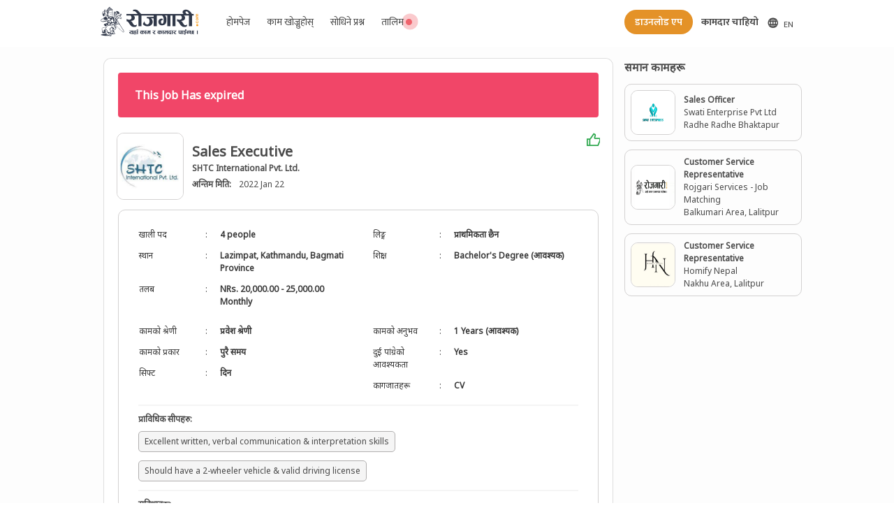

--- FILE ---
content_type: text/html; charset=utf-8
request_url: https://rojgari.com/job/sales-executive-6/detail
body_size: 10968
content:
<!doctype html>
<html data-n-head-ssr lang="ne-NP" data-n-head="%7B%22lang%22:%7B%22ssr%22:%22ne-NP%22%7D%7D">
  <head >
    <title>ROJGARI - Sales Executive Jobs In Nepal - SHTC International Pvt. Ltd.</title><meta data-n-head="ssr" charset="utf-8"><meta data-n-head="ssr" name="viewport" content="width=device-width, initial-scale=1"><meta data-n-head="ssr" data-hid="description" name="description" content="Nepal Job Portal"><meta data-n-head="ssr" data-hid="mobile-web-app-capable" name="mobile-web-app-capable" content="yes"><meta data-n-head="ssr" data-hid="apple-mobile-web-app-title" name="apple-mobile-web-app-title" content="Rojgari"><meta data-n-head="ssr" data-hid="author" name="author" content="Aayulogic"><meta data-n-head="ssr" data-hid="theme-color" name="theme-color" content="#59c697"><meta data-n-head="ssr" data-hid="og:type" name="og:type" property="og:type" content="website"><meta data-n-head="ssr" data-hid="og:title" name="og:title" property="og:title" content="Rojgari"><meta data-n-head="ssr" data-hid="og:site_name" name="og:site_name" property="og:site_name" content="Rojgari"><meta data-n-head="ssr" data-hid="og:description" name="og:description" property="og:description" content="Nepal Job Portal"><meta data-n-head="ssr" data-hid="og:locale" property="og:locale" content="ne_NP"><meta data-n-head="ssr" data-hid="og:locale:alternate-en-US" property="og:locale:alternate" content="en_US"><link data-n-head="ssr" rel="icon" type="image/x-icon" href="/favicon.ico"><link data-n-head="ssr" rel="manifest" href="/_nuxt/manifest.08d0a254.json"><link data-n-head="ssr" rel="shortcut icon" href="favicon.ico"><link data-n-head="ssr" data-hid="alternate-hreflang-en" rel="alternate" href="/en/job/sales-executive-6/detail" hreflang="en"><link data-n-head="ssr" data-hid="alternate-hreflang-en-US" rel="alternate" href="/en/job/sales-executive-6/detail" hreflang="en-US"><link data-n-head="ssr" data-hid="alternate-hreflang-ne" rel="alternate" href="/job/sales-executive-6/detail" hreflang="ne"><link data-n-head="ssr" data-hid="alternate-hreflang-ne-NP" rel="alternate" href="/job/sales-executive-6/detail" hreflang="ne-NP"><script data-n-head="ssr" async src="https://securepubads.g.doubleclick.net/tag/js/gpt.js"></script><script data-n-head="ssr" src="//s7.addthis.com/js/300/addthis_widget.js#pubid=ra-5e0b3ce18da0cfd5" defer async></script><link rel="preload" href="/_nuxt/45805d9989e9aa06ce23.js" as="script"><link rel="preload" href="/_nuxt/75a98725a614528ee975.js" as="script"><link rel="preload" href="/_nuxt/f1f1ca4059698823ce52.css" as="style"><link rel="preload" href="/_nuxt/306a2b88e8285e4ae567.js" as="script"><link rel="preload" href="/_nuxt/dd547d8d9167ba03b407.css" as="style"><link rel="preload" href="/_nuxt/7721ae8fcda01ad0d869.js" as="script"><link rel="preload" href="/_nuxt/8da919507b164862330a.css" as="style"><link rel="preload" href="/_nuxt/ed2d4f9d016e7c5d4baa.js" as="script"><link rel="stylesheet" href="/_nuxt/f1f1ca4059698823ce52.css"><link rel="stylesheet" href="/_nuxt/dd547d8d9167ba03b407.css"><link rel="stylesheet" href="/_nuxt/8da919507b164862330a.css">
  </head>
  <body >
    <div data-server-rendered="true" id="__nuxt"><!----><div id="__layout"><div class="has-background-white" data-v-7717f91a><nav role="navigation" aria-label="main navigation" class="navbar mukta is-fixed-top sticky has-padding-5 has-padding-left-5-mobile has-padding-right-5-mobile nav-shadow" data-v-7717f91a><div class="container has-padding-right-15-mobile has-padding-left-15-mobile has-padding-right-80 has-padding-left-80" data-v-7717f91a><div class="navbar-brand is-left-marginless" data-v-7717f91a><div class="pointer" data-v-7717f91a><img src="/images/brand/logo.svg" width="140" alt="Rojgari Logo" class="mr-2" data-v-7717f91a></div> <div class="desktop-hide postjob" data-v-7717f91a><!----> <a class="navbar-item" data-v-7717f91a><span class="pr-2" data-v-7717f91a><svg xmlns="http://www.w3.org/2000/svg" width="16" height="16" viewBox="0 0 22 22" aria-labelledby="" role="presentation" data-v-9e1e2bf6 data-v-7717f91a><title id="" lang="en" data-v-9e1e2bf6></title> <g fill="currentColor" data-v-9e1e2bf6><path d="M21.41,8.64s0,0,0-.05a10,10,0,0,0-18.78,0s0,0,0,.05a9.86,9.86,0,0,0,0,6.72s0,0,0,.05a10,10,0,0,0,18.78,0s0,0,0-.05a9.86,9.86,0,0,0,0-6.72ZM4.26,14a7.82,7.82,0,0,1,0-4H6.12a16.73,16.73,0,0,0,0,4Zm.82,2h1.4a12.15,12.15,0,0,0,1,2.57A8,8,0,0,1,5.08,16Zm1.4-8H5.08A8,8,0,0,1,7.45,5.43,12.15,12.15,0,0,0,6.48,8ZM11,19.7A6.34,6.34,0,0,1,8.57,16H11ZM11,14H8.14a14.36,14.36,0,0,1,0-4H11Zm0-6H8.57A6.34,6.34,0,0,1,11,4.3Zm7.92,0h-1.4a12.15,12.15,0,0,0-1-2.57A8,8,0,0,1,18.92,8ZM13,4.3A6.34,6.34,0,0,1,15.43,8H13Zm0,15.4V16h2.43A6.34,6.34,0,0,1,13,19.7ZM15.86,14H13V10h2.86a14.36,14.36,0,0,1,0,4Zm.69,4.57a12.15,12.15,0,0,0,1-2.57h1.4A8,8,0,0,1,16.55,18.57ZM19.74,14H17.88A16.16,16.16,0,0,0,18,12a16.28,16.28,0,0,0-.12-2h1.86a7.82,7.82,0,0,1,0,4Z"/></g></svg></span> <span class="is-size-7" data-v-7717f91a>EN</span> <!----></a></div> <a role="button" aria-label="menu" aria-expanded="false" class="navbar-burger burger" style="margin-left: 0 !important" data-v-7717f91a><span aria-hidden="true" data-v-7717f91a></span> <span aria-hidden="true" data-v-7717f91a></span> <span aria-hidden="true" data-v-7717f91a></span></a></div> <div class="navbar-menu" data-v-7717f91a><div class="navbar-start text-14 ml-5" data-v-7717f91a><a id="btn-homepage" class="navbar-item" data-v-7717f91a>होमपेज</a> <a id="btn-browse-job" class="navbar-item" data-v-7717f91a>काम खोज्नुहोस् </a> <a id="btn-faq" class="navbar-item" data-v-7717f91a>सोधिने प्रश्न</a> <a id="btn-training" class="navbar-item relative pr-0 is-flex" data-v-7717f91a><div data-v-7717f91a>तालिम</div> <div class="relative is-flex align-center content-center pb-1 pr-1" data-v-7717f91a><svg xmlns="http://www.w3.org/2000/svg" width="14" height="14" viewBox="0 0 22 22" aria-labelledby="" role="presentation" class="pt-1" data-v-9e1e2bf6 data-v-7717f91a><title id="" lang="en" data-v-9e1e2bf6></title> <g fill="#ef636c" data-v-9e1e2bf6><path d="M12 22C17.5228 22 22 17.5228 22 12C22 6.47715 17.5228 2 12 2C6.47715 2 2 6.47715 2 12C2 17.5228 6.47715 22 12 22Z"/></g></svg> <span class="ping" data-v-7717f91a></span></div></a></div> <!----> <div class="navbar-end text-14 gap-05rem" data-v-7717f91a><a id="btn-download-app" class="button text-14 has-text-weight-semibold mr-3 rounded is-jobseeker" data-v-7717f91a>डाउनलोड एप</a> <a id="employer-zone" class="navbar-item-employer has-text-centered has-text-weight-bold" data-v-7717f91a>कामदार चाहियो</a> <a id="btn-homepage" class="button text-14 mt-2 is-hidden-tablet-only rounded" data-v-7717f91a>होमपेज</a> <a id="btn-browse-job" class="button text-14 mt-2 is-hidden-tablet-only rounded" data-v-7717f91a>काम खोज्नुहोस् </a> <a id="btn-faq" class="button text-14 mt-2 is-hidden-tablet-only rounded" data-v-7717f91a>सोधिने प्रश्न</a> <a id="btn-training" class="text-14 mt-2 is-hidden-desktop is-hidden-tablet-only rounded relative pr-0 is-flex border-1-light-grey color-light-black padding-halfem content-center" data-v-7717f91a><div data-v-7717f91a>
                तालिम
              </div> <div class="relative is-flex align-center content-center pb-1 pr-1" data-v-7717f91a><svg xmlns="http://www.w3.org/2000/svg" width="14" height="14" viewBox="0 0 22 22" aria-labelledby="" role="presentation" class="pt-1" data-v-9e1e2bf6 data-v-7717f91a><title id="" lang="en" data-v-9e1e2bf6></title> <g fill="#ef636c" data-v-9e1e2bf6><path d="M12 22C17.5228 22 22 17.5228 22 12C22 6.47715 17.5228 2 12 2C6.47715 2 2 6.47715 2 12C2 17.5228 6.47715 22 12 22Z"/></g></svg> <span class="ping" data-v-7717f91a></span></div></a> <div class="mobile-hide mt-2" style="display: flex; place-items: center" data-v-7717f91a><!----> <a class="navbar-item is-flex d-placement" data-v-7717f91a><span class="pr-2" data-v-7717f91a><svg xmlns="http://www.w3.org/2000/svg" width="16" height="16" viewBox="0 0 22 22" aria-labelledby="" role="presentation" data-v-9e1e2bf6 data-v-7717f91a><title id="" lang="en" data-v-9e1e2bf6></title> <g fill="currentColor" data-v-9e1e2bf6><path d="M21.41,8.64s0,0,0-.05a10,10,0,0,0-18.78,0s0,0,0,.05a9.86,9.86,0,0,0,0,6.72s0,0,0,.05a10,10,0,0,0,18.78,0s0,0,0-.05a9.86,9.86,0,0,0,0-6.72ZM4.26,14a7.82,7.82,0,0,1,0-4H6.12a16.73,16.73,0,0,0,0,4Zm.82,2h1.4a12.15,12.15,0,0,0,1,2.57A8,8,0,0,1,5.08,16Zm1.4-8H5.08A8,8,0,0,1,7.45,5.43,12.15,12.15,0,0,0,6.48,8ZM11,19.7A6.34,6.34,0,0,1,8.57,16H11ZM11,14H8.14a14.36,14.36,0,0,1,0-4H11Zm0-6H8.57A6.34,6.34,0,0,1,11,4.3Zm7.92,0h-1.4a12.15,12.15,0,0,0-1-2.57A8,8,0,0,1,18.92,8ZM13,4.3A6.34,6.34,0,0,1,15.43,8H13Zm0,15.4V16h2.43A6.34,6.34,0,0,1,13,19.7ZM15.86,14H13V10h2.86a14.36,14.36,0,0,1,0,4Zm.69,4.57a12.15,12.15,0,0,0,1-2.57h1.4A8,8,0,0,1,16.55,18.57ZM19.74,14H17.88A16.16,16.16,0,0,0,18,12a16.28,16.28,0,0,0-.12-2h1.86a7.82,7.82,0,0,1,0,4Z"/></g></svg></span> <span class="is-size-7" data-v-7717f91a>EN</span> <!----></a></div></div></div></div></nav> <div class="is-relative" data-v-7717f91a><div class="bg-white" data-v-7717f91a><div class="container padding-right-80px padding-left-80px"><div class="bg-white mb-3 columns is-centered is-multiline has-margin-top-5"><div class="column is-9 has-border-top-width-5 is-flex is-flex-direction-column"><div class="card rounded-10 has-border-width-5 has-margin-5"><div data-v-670dac59><div class="box rounded-10 pb-3 is-shadowless" data-v-670dac59><div class="notification is-danger is-light" data-v-670dac59><strong data-v-670dac59>This Job Has expired</strong></div> <div class="columns is-flex mb-1 has-padding-10" data-v-670dac59><img src="https://api.rojgari.com/media/uploads/organization/829e7240129c4fd9be452d239f5b371b.jpg" class="image outline rounded-10 is-paddingless is-96x96" data-v-670dac59> <div class="column py-0 place-item-center" data-v-670dac59><div class="is-size-5 has-text-weight-bold is-size-6-mobile" data-v-670dac59>
          Sales Executive
          <!----></div> <div class="is-size-7 has-text-weight-bold pointer" data-v-670dac59>SHTC International Pvt. Ltd.</div> <p data-v-670dac59><span class="has-text-weight-bold is-size-7" data-v-670dac59>
            अन्तिम मिति:
          </span>
           
          <span data-v-670dac59><span class="is-size-7" data-v-670dac59>
              2022 Jan 22
            </span></span></p></div> <div class="column is-1-mobile is-paddingless" data-v-670dac59><span data-v-670dac59><a class="has-text-success is-pulled-right pt-10-mobile" data-v-670dac59><svg xmlns="http://www.w3.org/2000/svg" width="20" height="20" viewBox="0 0 22 22" aria-labelledby="" role="presentation" data-v-9e1e2bf6 data-v-670dac59><title id="" lang="en" data-v-9e1e2bf6></title> <g fill="green" data-v-9e1e2bf6><path d="M14.5998 8.00033H21C22.1046 8.00033 23 8.89576 23 10.0003V12.1047C23 12.3659 22.9488 12.6246 22.8494 12.8662L19.755 20.3811C19.6007 20.7558 19.2355 21.0003 18.8303 21.0003H2C1.44772 21.0003 1 20.5526 1 20.0003V10.0003C1 9.44804 1.44772 9.00033 2 9.00033H5.48184C5.80677 9.00033 6.11143 8.84246 6.29881 8.57701L11.7522 0.851355C11.8947 0.649486 12.1633 0.581978 12.3843 0.692483L14.1984 1.59951C15.25 2.12534 15.7931 3.31292 15.5031 4.45235L14.5998 8.00033ZM7 10.5878V19.0003H18.1606L21 12.1047V10.0003H14.5998C13.2951 10.0003 12.3398 8.77128 12.6616 7.50691L13.5649 3.95894C13.6229 3.73105 13.5143 3.49353 13.3039 3.38837L12.6428 3.0578L7.93275 9.73038C7.68285 10.0844 7.36341 10.3746 7 10.5878ZM5 11.0003H3V19.0003H5V11.0003Z" fill="rgba(47,168,79,1)" /></g></svg></a></span></div></div> <div class="outline box rounded-10 is-shadowless mb-2" data-v-670dac59><div class="columns is-size-7 mb-0" data-v-670dac59><div class="column" data-v-670dac59><div class="columns" data-v-670dac59><div class="column" data-v-670dac59><table class="table is-borderless is-hoverable is-full-width" data-v-670dac59><tr class="is-hovered" data-v-670dac59><td style="width: 95px" data-v-670dac59>खाली पद</td> <td style="width: 5px" data-v-670dac59>:</td> <td class="is-bold" data-v-670dac59>4 people</td></tr> <tr class="is-hovered" data-v-670dac59><td style="width: 95px" data-v-670dac59>स्थान</td> <td style="width: 5px" data-v-670dac59>:</td> <td class="is-bold" data-v-670dac59>
                     Lazimpat, Kathmandu, Bagmati Province
                  </td></tr> <tr class="is-hovered" data-v-670dac59><td style="width: 95px" data-v-670dac59>तलब</td> <td style="width: 5px" data-v-670dac59>:</td> <td class="is-bold" data-v-670dac59><div data-v-670dac59>NRs. 20,000.00 - 25,000.00 Monthly</div></td></tr></table></div> <div class="column" data-v-670dac59><table class="table is-borderless is-hoverable is-full-width" data-v-670dac59><!----> <tr class="is-hovered" data-v-670dac59><td style="width: 95px" data-v-670dac59>लिङ्ग</td> <td style="width: 5px" data-v-670dac59>:</td> <td class="is-bold" data-v-670dac59>
                    प्राथमिकता छैन
                  </td></tr> <tr class="is-hovered" data-v-670dac59><td style="width: 95px" data-v-670dac59>शिक्षा</td> <td style="width: 5px" data-v-670dac59>:</td> <td class="is-bold" data-v-670dac59><div data-v-670dac59>
                      Bachelor's Degree (आवश्यक)
                    </div></td></tr></table></div></div></div></div> <div class="columns is-size-7 mb-0" data-v-670dac59><div class="column" data-v-670dac59><div class="columns" data-v-670dac59><div class="column" data-v-670dac59><table class="table is-borderless is-hoverable is-full-width" data-v-670dac59><tr class="is-hovered" style="width: 95px" data-v-670dac59><td style="width: 95px" data-v-670dac59>कामको श्रेणी</td> <td style="width: 5px" data-v-670dac59>:</td> <td class="is-bold" data-v-670dac59>
                    प्रवेश श्रेणी
                  </td></tr> <tr class="is-hovered" data-v-670dac59><td style="width: 95px" data-v-670dac59>कामको प्रकार</td> <td style="width: 5px" data-v-670dac59>:</td> <td class="is-bold" data-v-670dac59>
                    पुरै समय
                  </td></tr> <tr class="is-hovered" data-v-670dac59><td style="width: 95px" data-v-670dac59>सिफ्ट</td> <td style="width: 5px" data-v-670dac59>:</td> <td class="is-bold" data-v-670dac59>
                    दिन
                  </td></tr></table></div> <div class="column" data-v-670dac59><table class="table is-borderless is-hoverable is-full-width" data-v-670dac59><tr class="is-hovered" data-v-670dac59><td style="width: 95px" data-v-670dac59><div data-v-670dac59>
                      कामको अनुभव
                    </div></td> <td style="width: 5px" data-v-670dac59>:</td> <td class="is-bold" data-v-670dac59><div data-v-670dac59>
                      1 Years  (आवश्यक)
                    </div></td></tr> <tr class="is-hovered" data-v-670dac59><td style="width: 95px" data-v-670dac59>
                    दुई पांग्रेको आवश्यकता
                  </td> <td style="width: 5px" data-v-670dac59>:</td> <td class="is-bold" data-v-670dac59>
                    Yes
                  </td></tr> <tr class="is-hovered" data-v-670dac59><td style="width: 95px" data-v-670dac59>कागजातहरू</td> <td style="width: 5px" data-v-670dac59>:</td> <td class="is-bold" data-v-670dac59><span data-v-670dac59>
                      CV
                      <!----></span></td></tr></table></div></div></div></div> <div class="px-2" data-v-670dac59><hr class="has-margin-bottom-10 mt-0" data-v-670dac59> <div data-v-670dac59><p class="pb-2 is-size-7 has-text-weight-bold" data-v-670dac59>
            प्राविधिक सीपहरु<span data-v-670dac59>:</span></p> <span title="Excellent written, verbal communication &amp; interpretation skills" class="tag word-break border-1 px-2 mr-3 mb-3" data-v-670dac59>
            Excellent written, verbal communication &amp; interpretation skills
          </span><span title="Should have a 2-wheeler vehicle &amp; valid driving license" class="tag word-break border-1 px-2 mr-3 mb-3" data-v-670dac59>
            Should have a 2-wheeler vehicle &amp; valid driving license
          </span></div> <!----> <!----> <!----> <!----> <!----> <!----> <hr class="has-margin-bottom-10 mt-0" data-v-670dac59> <div data-v-670dac59><p class="pb-2 is-size-7 has-text-weight-bold" data-v-670dac59>
            सुविधाहरू<span data-v-670dac59>:</span></p> <span class="tag word-break border-1 px-2 mr-3 mb-3" data-v-670dac59>
            चिकित्सा बीमा
          </span><span class="tag word-break border-1 px-2 mr-3 mb-3" data-v-670dac59>
            कम्पनी सम्झौता अनुसार
          </span><span class="tag word-break border-1 px-2 mr-3 mb-3" data-v-670dac59>
            बिदाको सुविधा
          </span></div></div></div> <div class="column pl-2 is-bold" data-v-670dac59>
      कामको विवरण
    </div> <div class="is-12 mx-0 font-09 is-top-paddingless pl-5 column is-size-7-mobile" data-v-670dac59><p class="MsoListParagraphCxSpFirst" style="margin-bottom: 0.0001pt; text-indent: -0.25in; line-height: 115%; background-image: initial; background-position: initial; background-size: initial; background-repeat: initial; background-attachment: initial; background-origin: initial; background-clip: initial;"><!--[if !supportLists]--><span style="font-size:12.0pt;
line-height:115%;font-family:Symbol;mso-fareast-font-family:Symbol;mso-bidi-font-family:
Symbol;color:black;mso-bidi-language:NE">·<span style="font-style: normal; font-variant-numeric: normal; font-variant-east-asian: normal; font-weight: normal; font-stretch: normal; font-size: 7pt; line-height: normal; font-family: &quot;Times New Roman&quot;;">&nbsp;&nbsp;&nbsp;&nbsp;&nbsp;&nbsp;&nbsp;&nbsp;
</span></span><!--[endif]--><span style="font-size:12.0pt;line-height:115%;
font-family:&quot;Calibri Light&quot;,&quot;sans-serif&quot;;mso-ascii-theme-font:major-latin;
mso-fareast-font-family:&quot;Times New Roman&quot;;mso-hansi-theme-font:major-latin;
mso-bidi-font-family:&quot;Times New Roman&quot;;color:black;mso-bidi-language:NE">Gathering
market and client information.<o:p></o:p></span></p>

<p class="MsoListParagraphCxSpMiddle" style="margin-bottom: 0.0001pt; text-indent: -0.25in; line-height: 115%; background-image: initial; background-position: initial; background-size: initial; background-repeat: initial; background-attachment: initial; background-origin: initial; background-clip: initial;"><!--[if !supportLists]--><span style="font-size:12.0pt;
line-height:115%;font-family:Symbol;mso-fareast-font-family:Symbol;mso-bidi-font-family:
Symbol;color:black;mso-bidi-language:NE">·<span style="font-style: normal; font-variant-numeric: normal; font-variant-east-asian: normal; font-weight: normal; font-stretch: normal; font-size: 7pt; line-height: normal; font-family: &quot;Times New Roman&quot;;">&nbsp;&nbsp;&nbsp;&nbsp;&nbsp;&nbsp;&nbsp;&nbsp;
</span></span><!--[endif]--><span style="font-size:12.0pt;line-height:115%;
font-family:&quot;Calibri Light&quot;,&quot;sans-serif&quot;;mso-ascii-theme-font:major-latin;
mso-fareast-font-family:&quot;Times New Roman&quot;;mso-hansi-theme-font:major-latin;
mso-bidi-font-family:&quot;Times New Roman&quot;;color:black;mso-bidi-language:NE">Visiting
the designated market daily to collect sales orders and generate proper
billing.<o:p></o:p></span></p>

<p class="MsoListParagraphCxSpMiddle" style="margin-bottom: 0.0001pt; text-indent: -0.25in; line-height: 115%; background-image: initial; background-position: initial; background-size: initial; background-repeat: initial; background-attachment: initial; background-origin: initial; background-clip: initial;"><!--[if !supportLists]--><span style="font-size:12.0pt;
line-height:115%;font-family:Symbol;mso-fareast-font-family:Symbol;mso-bidi-font-family:
Symbol;color:black;mso-bidi-language:NE">·<span style="font-style: normal; font-variant-numeric: normal; font-variant-east-asian: normal; font-weight: normal; font-stretch: normal; font-size: 7pt; line-height: normal; font-family: &quot;Times New Roman&quot;;">&nbsp;&nbsp;&nbsp;&nbsp;&nbsp;&nbsp;&nbsp;&nbsp;
</span></span><!--[endif]--><span style="font-size:12.0pt;line-height:115%;
font-family:&quot;Calibri Light&quot;,&quot;sans-serif&quot;;mso-ascii-theme-font:major-latin;
mso-fareast-font-family:&quot;Times New Roman&quot;;mso-hansi-theme-font:major-latin;
mso-bidi-font-family:&quot;Times New Roman&quot;;color:black;mso-bidi-language:NE">Meeting
the sales target assigned by the manager on monthly, quarterly and annual
basis.<o:p></o:p></span></p>

<p class="MsoListParagraphCxSpMiddle" style="margin-bottom: 0.0001pt; text-indent: -0.25in; line-height: 115%; background-image: initial; background-position: initial; background-size: initial; background-repeat: initial; background-attachment: initial; background-origin: initial; background-clip: initial;"><!--[if !supportLists]--><span style="font-size:12.0pt;
line-height:115%;font-family:Symbol;mso-fareast-font-family:Symbol;mso-bidi-font-family:
Symbol;color:black;mso-bidi-language:NE">·<span style="font-style: normal; font-variant-numeric: normal; font-variant-east-asian: normal; font-weight: normal; font-stretch: normal; font-size: 7pt; line-height: normal; font-family: &quot;Times New Roman&quot;;">&nbsp;&nbsp;&nbsp;&nbsp;&nbsp;&nbsp;&nbsp;&nbsp;
</span></span><!--[endif]--><span style="font-size:12.0pt;line-height:115%;
font-family:&quot;Calibri Light&quot;,&quot;sans-serif&quot;;mso-ascii-theme-font:major-latin;
mso-fareast-font-family:&quot;Times New Roman&quot;;mso-hansi-theme-font:major-latin;
mso-bidi-font-family:&quot;Times New Roman&quot;;color:black;mso-bidi-language:NE">Payment
collection from customers on daily basis.<o:p></o:p></span></p>

<p class="MsoListParagraphCxSpMiddle" style="margin-bottom: 0.0001pt; text-indent: -0.25in; line-height: 115%; background-image: initial; background-position: initial; background-size: initial; background-repeat: initial; background-attachment: initial; background-origin: initial; background-clip: initial;"><!--[if !supportLists]--><span style="font-size:12.0pt;
line-height:115%;font-family:Symbol;mso-fareast-font-family:Symbol;mso-bidi-font-family:
Symbol;color:black;mso-bidi-language:NE">·<span style="font-style: normal; font-variant-numeric: normal; font-variant-east-asian: normal; font-weight: normal; font-stretch: normal; font-size: 7pt; line-height: normal; font-family: &quot;Times New Roman&quot;;">&nbsp;&nbsp;&nbsp;&nbsp;&nbsp;&nbsp;&nbsp;&nbsp;
</span></span><!--[endif]--><span style="font-size:12.0pt;line-height:115%;
font-family:&quot;Calibri Light&quot;,&quot;sans-serif&quot;;mso-ascii-theme-font:major-latin;
mso-fareast-font-family:&quot;Times New Roman&quot;;mso-hansi-theme-font:major-latin;
mso-bidi-font-family:&quot;Times New Roman&quot;;color:black;mso-bidi-language:NE">Reporting
to the manager on daily basis regarding party wise sales and collection and
analysis the variance compared to targets set.<o:p></o:p></span></p>

<p class="MsoListParagraphCxSpMiddle" style="margin-bottom: 0.0001pt; text-indent: -0.25in; line-height: 115%; background-image: initial; background-position: initial; background-size: initial; background-repeat: initial; background-attachment: initial; background-origin: initial; background-clip: initial;"><!--[if !supportLists]--><span style="font-size:12.0pt;
line-height:115%;font-family:Symbol;mso-fareast-font-family:Symbol;mso-bidi-font-family:
Symbol;color:black;mso-bidi-language:NE">·<span style="font-style: normal; font-variant-numeric: normal; font-variant-east-asian: normal; font-weight: normal; font-stretch: normal; font-size: 7pt; line-height: normal; font-family: &quot;Times New Roman&quot;;">&nbsp;&nbsp;&nbsp;&nbsp;&nbsp;&nbsp;&nbsp;&nbsp;
</span></span><!--[endif]--><span style="font-size:12.0pt;line-height:115%;
font-family:&quot;Calibri Light&quot;,&quot;sans-serif&quot;;mso-ascii-theme-font:major-latin;
mso-fareast-font-family:&quot;Times New Roman&quot;;mso-hansi-theme-font:major-latin;
mso-bidi-font-family:&quot;Times New Roman&quot;;color:black;mso-bidi-language:NE">Getting
feedbacks from the customers regarding the quality of the product to help
maintain good quality production.<o:p></o:p></span></p>

<p class="MsoListParagraphCxSpMiddle" style="margin-bottom: 0.0001pt; text-indent: -0.25in; line-height: 115%; background-image: initial; background-position: initial; background-size: initial; background-repeat: initial; background-attachment: initial; background-origin: initial; background-clip: initial;"><!--[if !supportLists]--><span style="font-size:12.0pt;
line-height:115%;font-family:Symbol;mso-fareast-font-family:Symbol;mso-bidi-font-family:
Symbol;color:black;mso-bidi-language:NE">·<span style="font-style: normal; font-variant-numeric: normal; font-variant-east-asian: normal; font-weight: normal; font-stretch: normal; font-size: 7pt; line-height: normal; font-family: &quot;Times New Roman&quot;;">&nbsp;&nbsp;&nbsp;&nbsp;&nbsp;&nbsp;&nbsp;&nbsp;
</span></span><!--[endif]--><span style="font-size:12.0pt;line-height:115%;
font-family:&quot;Calibri Light&quot;,&quot;sans-serif&quot;;mso-ascii-theme-font:major-latin;
mso-fareast-font-family:&quot;Times New Roman&quot;;mso-hansi-theme-font:major-latin;
mso-bidi-font-family:&quot;Times New Roman&quot;;color:black;mso-bidi-language:NE">Handle
customer complaints and should be able to tackle and dissolve it.&nbsp;<o:p></o:p></span></p>

<p class="MsoListParagraphCxSpMiddle" style="margin-bottom: 0.0001pt; text-indent: -0.25in; line-height: 115%; background-image: initial; background-position: initial; background-size: initial; background-repeat: initial; background-attachment: initial; background-origin: initial; background-clip: initial;"><!--[if !supportLists]--><span style="font-size:12.0pt;
line-height:115%;font-family:Symbol;mso-fareast-font-family:Symbol;mso-bidi-font-family:
Symbol;color:black;mso-bidi-language:NE">·<span style="font-style: normal; font-variant-numeric: normal; font-variant-east-asian: normal; font-weight: normal; font-stretch: normal; font-size: 7pt; line-height: normal; font-family: &quot;Times New Roman&quot;;">&nbsp;&nbsp;&nbsp;&nbsp;&nbsp;&nbsp;&nbsp;&nbsp;
</span></span><!--[endif]--><span style="font-size:12.0pt;line-height:115%;
font-family:&quot;Calibri Light&quot;,&quot;sans-serif&quot;;mso-ascii-theme-font:major-latin;
mso-fareast-font-family:&quot;Times New Roman&quot;;mso-hansi-theme-font:major-latin;
mso-bidi-font-family:&quot;Times New Roman&quot;;color:black;mso-bidi-language:NE">Analyzing
the market trend and help manager set realistic sales &amp; collection targets.<o:p></o:p></span></p>

<p class="MsoListParagraphCxSpMiddle" style="margin-bottom: 0.0001pt; text-indent: -0.25in; line-height: 115%; background-image: initial; background-position: initial; background-size: initial; background-repeat: initial; background-attachment: initial; background-origin: initial; background-clip: initial;"><!--[if !supportLists]--><span style="font-size:12.0pt;
line-height:115%;font-family:Symbol;mso-fareast-font-family:Symbol;mso-bidi-font-family:
Symbol;color:black;mso-bidi-language:NE">·<span style="font-style: normal; font-variant-numeric: normal; font-variant-east-asian: normal; font-weight: normal; font-stretch: normal; font-size: 7pt; line-height: normal; font-family: &quot;Times New Roman&quot;;">&nbsp;&nbsp;&nbsp;&nbsp;&nbsp;&nbsp;&nbsp;&nbsp;
</span></span><!--[endif]--><span style="font-size:12.0pt;line-height:115%;
font-family:&quot;Calibri Light&quot;,&quot;sans-serif&quot;;mso-ascii-theme-font:major-latin;
mso-fareast-font-family:&quot;Times New Roman&quot;;mso-hansi-theme-font:major-latin;
mso-bidi-font-family:&quot;Times New Roman&quot;;color:black;mso-bidi-language:NE">Set up
meetings with potential clients and listening to their wishes and concerns.<o:p></o:p></span></p>

<p class="MsoListParagraphCxSpMiddle" style="margin-bottom: 0.0001pt; text-indent: -0.25in; line-height: 115%; background-image: initial; background-position: initial; background-size: initial; background-repeat: initial; background-attachment: initial; background-origin: initial; background-clip: initial;"><!--[if !supportLists]--><span style="font-size:12.0pt;
line-height:115%;font-family:Symbol;mso-fareast-font-family:Symbol;mso-bidi-font-family:
Symbol;color:black;mso-bidi-language:NE">·<span style="font-style: normal; font-variant-numeric: normal; font-variant-east-asian: normal; font-weight: normal; font-stretch: normal; font-size: 7pt; line-height: normal; font-family: &quot;Times New Roman&quot;;">&nbsp;&nbsp;&nbsp;&nbsp;&nbsp;&nbsp;&nbsp;&nbsp;
</span></span><!--[endif]--><span style="font-size:12.0pt;line-height:115%;
font-family:&quot;Calibri Light&quot;,&quot;sans-serif&quot;;mso-ascii-theme-font:major-latin;
mso-fareast-font-family:&quot;Times New Roman&quot;;mso-hansi-theme-font:major-latin;
mso-bidi-font-family:&quot;Times New Roman&quot;;color:black;mso-bidi-language:NE">Analyzing
competitors’ products to determine product features, benefits, shortfalls and
market success.&nbsp;<o:p></o:p></span></p>

<p class="MsoListParagraphCxSpLast" style="margin-bottom: 0.0001pt; text-indent: -0.25in; line-height: 115%; background-image: initial; background-position: initial; background-size: initial; background-repeat: initial; background-attachment: initial; background-origin: initial; background-clip: initial;"><!--[if !supportLists]--><span style="font-size:12.0pt;
line-height:115%;font-family:Symbol;mso-fareast-font-family:Symbol;mso-bidi-font-family:
Symbol;color:black;mso-bidi-language:NE">·<span style="font-style: normal; font-variant-numeric: normal; font-variant-east-asian: normal; font-weight: normal; font-stretch: normal; font-size: 7pt; line-height: normal; font-family: &quot;Times New Roman&quot;;">&nbsp;&nbsp;&nbsp;&nbsp;&nbsp;&nbsp;&nbsp;&nbsp;
</span></span><!--[endif]--><span style="font-size:12.0pt;line-height:115%;
font-family:&quot;Calibri Light&quot;,&quot;sans-serif&quot;;mso-ascii-theme-font:major-latin;
mso-fareast-font-family:&quot;Times New Roman&quot;;mso-hansi-theme-font:major-latin;
mso-bidi-font-family:&quot;Times New Roman&quot;;color:black;mso-bidi-language:NE">Preparing
Sales/Collection report and submitting to the sales manager as and when
required.<o:p></o:p></span></p></div> <hr class="hr-line mb-4" data-v-670dac59> <div class="columns has-padding-bottom-20-mobile has-padding-top-20-mobile has-padding-right-10-mobile has-padding-left-10-mobile" data-v-670dac59><!----></div> <!----></div> <!----> <!----> <!----> <div class="modal" data-v-670dac59><div class="modal-background columns is-flex is-vcentered" data-v-670dac59><div class="modal-content scrolls column is-one-third" data-v-670dac59><div class="box" data-v-670dac59><div class="modal-head" data-v-670dac59><h2 data-v-670dac59><b data-v-670dac59>Applying Procedure</b></h2> <hr class="mt-2" data-v-670dac59></div> <div class="content" data-v-670dac59><div data-v-670dac59></div> <button class="modal-close is-large" data-v-670dac59></button> <div class="btns has-text-right" data-v-670dac59><button class="mt-4 pointer" data-v-670dac59>
                Close
              </button></div></div></div></div></div></div></div></div> <div class="is-flex justify-center"><div id="div-gpt-ad-1715312892245-0"></div></div></div> <div class="column is-3 is-flex is-flex-direction-column gap-1"><div class="columns is-shadowless has-margin-top-5 has-margin-left-5-mobile has-margin-right-5-mobile has-margin-bottom-5-mobile is-flex is-flex-direction-column"><!----> <div class="is-full-width"><div class="column"><div><div class="columns has-text-centered"><div class="has-margin-auto"><svg xmlns="http://www.w3.org/2000/svg" width="64" height="64" viewBox="0 0 22 22" aria-labelledby="" role="presentation" data-v-9e1e2bf6><title id="" lang="en" data-v-9e1e2bf6></title> <g fill="grey" data-v-9e1e2bf6><path d="M11.29,12.29A1,1,0,0,0,12,14l.19,0a.6.6,0,0,0,.19-.06.56.56,0,0,0,.17-.09l.15-.12a1,1,0,0,0,0-1.42A1,1,0,0,0,11.29,12.29ZM12,15a1,1,0,0,0-1,1v3a1,1,0,0,0,2,0V16A1,1,0,0,0,12,15Zm6.42-6.78A7,7,0,0,0,5.06,10.11,4,4,0,0,0,6,18H8a1,1,0,0,0,0-2H6a2,2,0,0,1,0-4,1,1,0,0,0,1-1,5,5,0,0,1,9.73-1.61,1,1,0,0,0,.78.67A3,3,0,0,1,20,13a3,3,0,0,1-3,3H16a1,1,0,0,0,0,2h1a5,5,0,0,0,1.42-9.78Z"/></g></svg> <div class="has-text-centered has-text-grey">यस समयमा कुनै समान कामहरू उपलब्ध छैन</div></div></div></div></div></div></div> <div id="div-gpt-ad-1715313076904-0"></div> <div id="div-gpt-ad-1715313488682-0"></div></div></div></div></div></div> <footer class="base has-padding-top-25 has-padding-bottom-15" data-v-7717f91a><div class="container" data-v-7717f91a><div class="columns has-text-white has-padding-left-30-mobile has-padding-right-30-mobile is-mobile is-multiline footer_size mx-3 has-padding-right-40 has-padding-left-40" data-v-7717f91a><div class="column is-4-desktop is-12-mobile" data-v-7717f91a><div class="has-text-weight-bold is-size-5 pointer" data-v-7717f91a><img src="/images/brand/rojgari-white.svg" alt="Rojgari" width="180" data-v-7717f91a></div> <div class="is-size-7 has-text-grey-lighter has-margin-bottom-20" data-v-7717f91a>
            रोजगारी सर्भिसेस प्रा.लि.द्धारा संचालित रोजगारी पसलले बिगत ७ वर्षदेखि विभिन्न क्षेत्रमा स्वदेशी रोजगारी सेवा प्रदान गर्दै आइरहेको छ । सिपमुलक काम खोजिरहेका व्यक्तिहरुलाई विभिन्न संघ–संस्थाहरुमा लगाइदिने उद्देश्य लिएर यस पसलको स्थापना भएको हो ...
            <span class="pointer is-size-7 has-text-link" data-v-7717f91a>अधिक हेर्नुहोस्</span></div> <div class="columns is-mobile" data-v-7717f91a><div class="column is-narrow is-right-paddingless pointer" data-v-7717f91a><div data-v-7717f91a><svg xmlns="http://www.w3.org/2000/svg" width="16" height="16" viewBox="0 0 22 22" aria-labelledby="" role="presentation" data-v-9e1e2bf6 data-v-7717f91a><title id="" lang="en" data-v-9e1e2bf6></title> <g fill="#ffffff" data-v-9e1e2bf6><path d="M20.9,2H3.1A1.1,1.1,0,0,0,2,3.1V20.9A1.1,1.1,0,0,0,3.1,22h9.58V14.25h-2.6v-3h2.6V9a3.64,3.64,0,0,1,3.88-4,20.26,20.26,0,0,1,2.33.12v2.7H17.3c-1.26,0-1.5.6-1.5,1.47v1.93h3l-.39,3H15.8V22h5.1A1.1,1.1,0,0,0,22,20.9V3.1A1.1,1.1,0,0,0,20.9,2Z"/></g></svg></div></div><div class="column is-narrow is-right-paddingless pointer" data-v-7717f91a><div data-v-7717f91a><svg xmlns="http://www.w3.org/2000/svg" width="16" height="16" viewBox="0 0 22 22" aria-labelledby="" role="presentation" data-v-9e1e2bf6 data-v-7717f91a><title id="" lang="en" data-v-9e1e2bf6></title> <g fill="#ffffff" data-v-9e1e2bf6><path d="M17.34,5.46h0a1.2,1.2,0,1,0,1.2,1.2A1.2,1.2,0,0,0,17.34,5.46Zm4.6,2.42a7.59,7.59,0,0,0-.46-2.43,4.94,4.94,0,0,0-1.16-1.77,4.7,4.7,0,0,0-1.77-1.15,7.3,7.3,0,0,0-2.43-.47C15.06,2,14.72,2,12,2s-3.06,0-4.12.06a7.3,7.3,0,0,0-2.43.47A4.78,4.78,0,0,0,3.68,3.68,4.7,4.7,0,0,0,2.53,5.45a7.3,7.3,0,0,0-.47,2.43C2,8.94,2,9.28,2,12s0,3.06.06,4.12a7.3,7.3,0,0,0,.47,2.43,4.7,4.7,0,0,0,1.15,1.77,4.78,4.78,0,0,0,1.77,1.15,7.3,7.3,0,0,0,2.43.47C8.94,22,9.28,22,12,22s3.06,0,4.12-.06a7.3,7.3,0,0,0,2.43-.47,4.7,4.7,0,0,0,1.77-1.15,4.85,4.85,0,0,0,1.16-1.77,7.59,7.59,0,0,0,.46-2.43c0-1.06.06-1.4.06-4.12S22,8.94,21.94,7.88ZM20.14,16a5.61,5.61,0,0,1-.34,1.86,3.06,3.06,0,0,1-.75,1.15,3.19,3.19,0,0,1-1.15.75,5.61,5.61,0,0,1-1.86.34c-1,.05-1.37.06-4,.06s-3,0-4-.06A5.73,5.73,0,0,1,6.1,19.8,3.27,3.27,0,0,1,5,19.05a3,3,0,0,1-.74-1.15A5.54,5.54,0,0,1,3.86,16c0-1-.06-1.37-.06-4s0-3,.06-4A5.54,5.54,0,0,1,4.21,6.1,3,3,0,0,1,5,5,3.14,3.14,0,0,1,6.1,4.2,5.73,5.73,0,0,1,8,3.86c1,0,1.37-.06,4-.06s3,0,4,.06a5.61,5.61,0,0,1,1.86.34A3.06,3.06,0,0,1,19.05,5,3.06,3.06,0,0,1,19.8,6.1,5.61,5.61,0,0,1,20.14,8c.05,1,.06,1.37.06,4S20.19,15,20.14,16ZM12,6.87A5.13,5.13,0,1,0,17.14,12,5.12,5.12,0,0,0,12,6.87Zm0,8.46A3.33,3.33,0,1,1,15.33,12,3.33,3.33,0,0,1,12,15.33Z"/></g></svg></div></div><div class="column is-narrow is-right-paddingless pointer" data-v-7717f91a><div data-v-7717f91a><svg xmlns="http://www.w3.org/2000/svg" width="16" height="16" viewBox="0 0 22 22" aria-labelledby="" role="presentation" data-v-9e1e2bf6 data-v-7717f91a><title id="" lang="en" data-v-9e1e2bf6></title> <g fill="#ffffff" data-v-9e1e2bf6><path d="M 6 3 C 4.3550302 3 3 4.3550302 3 6 L 3 18 C 3 19.64497 4.3550302 21 6 21 L 18 21 C 19.64497 21 21 19.64497 21 18 L 21 6 C 21 4.3550302 19.64497 3 18 3 L 6 3 z M 6 5 L 18 5 C 18.56503 5 19 5.4349698 19 6 L 19 18 C 19 18.56503 18.56503 19 18 19 L 6 19 C 5.4349698 19 5 18.56503 5 18 L 5 6 C 5 5.4349698 5.4349698 5 6 5 z M 12 7 L 12 14 C 12 14.56503 11.56503 15 11 15 C 10.43497 15 10 14.56503 10 14 C 10 13.43497 10.43497 13 11 13 L 11 11 C 9.3550302 11 8 12.35503 8 14 C 8 15.64497 9.3550302 17 11 17 C 12.64497 17 14 15.64497 14 14 L 14 10.232422 C 14.616148 10.671342 15.259118 11 16 11 L 16 9 C 15.952667 9 15.262674 8.7809373 14.78125 8.3613281 C 14.299826 7.941719 14 7.4149911 14 7 L 12 7 z"/></g></svg></div></div><div class="column is-narrow is-right-paddingless pointer" data-v-7717f91a><div data-v-7717f91a><svg xmlns="http://www.w3.org/2000/svg" width="16" height="16" viewBox="0 0 22 22" aria-labelledby="" role="presentation" data-v-9e1e2bf6 data-v-7717f91a><title id="" lang="en" data-v-9e1e2bf6></title> <g fill="#ffffff" data-v-9e1e2bf6><path d="M23,9.71a8.5,8.5,0,0,0-.91-4.13,2.92,2.92,0,0,0-1.72-1A78.36,78.36,0,0,0,12,4.27a78.45,78.45,0,0,0-8.34.3,2.87,2.87,0,0,0-1.46.74c-.9.83-1,2.25-1.1,3.45a48.29,48.29,0,0,0,0,6.48,9.55,9.55,0,0,0,.3,2,3.14,3.14,0,0,0,.71,1.36,2.86,2.86,0,0,0,1.49.78,45.18,45.18,0,0,0,6.5.33c3.5.05,6.57,0,10.2-.28a2.88,2.88,0,0,0,1.53-.78,2.49,2.49,0,0,0,.61-1,10.58,10.58,0,0,0,.52-3.4C23,13.69,23,10.31,23,9.71ZM9.74,14.85V8.66l5.92,3.11C14,12.69,11.81,13.73,9.74,14.85Z"/></g></svg></div></div><div class="column is-narrow is-right-paddingless pointer" data-v-7717f91a><div data-v-7717f91a><svg xmlns="http://www.w3.org/2000/svg" width="16" height="16" viewBox="0 0 22 22" aria-labelledby="" role="presentation" data-v-9e1e2bf6 data-v-7717f91a><title id="" lang="en" data-v-9e1e2bf6></title> <g fill="#ffffff" data-v-9e1e2bf6><path d="M20.47,2H3.53A1.45,1.45,0,0,0,2.06,3.43V20.57A1.45,1.45,0,0,0,3.53,22H20.47a1.45,1.45,0,0,0,1.47-1.43V3.43A1.45,1.45,0,0,0,20.47,2ZM8.09,18.74h-3v-9h3ZM6.59,8.48h0a1.56,1.56,0,1,1,0-3.12,1.57,1.57,0,1,1,0,3.12ZM18.91,18.74h-3V13.91c0-1.21-.43-2-1.52-2A1.65,1.65,0,0,0,12.85,13a2,2,0,0,0-.1.73v5h-3s0-8.18,0-9h3V11A3,3,0,0,1,15.46,9.5c2,0,3.45,1.29,3.45,4.06Z"/></g></svg></div></div><div class="column is-narrow is-right-paddingless pointer" data-v-7717f91a><div data-v-7717f91a><svg xmlns="http://www.w3.org/2000/svg" width="16" height="16" viewBox="0 0 22 22" aria-labelledby="" role="presentation" data-v-9e1e2bf6 data-v-7717f91a><title id="" lang="en" data-v-9e1e2bf6></title> <g fill="#ffffff" data-v-9e1e2bf6><path d="M22,5.8a8.49,8.49,0,0,1-2.36.64,4.13,4.13,0,0,0,1.81-2.27,8.21,8.21,0,0,1-2.61,1,4.1,4.1,0,0,0-7,3.74A11.64,11.64,0,0,1,3.39,4.62a4.16,4.16,0,0,0-.55,2.07A4.09,4.09,0,0,0,4.66,10.1,4.05,4.05,0,0,1,2.8,9.59v.05a4.1,4.1,0,0,0,3.3,4A3.93,3.93,0,0,1,5,13.81a4.9,4.9,0,0,1-.77-.07,4.11,4.11,0,0,0,3.83,2.84A8.22,8.22,0,0,1,3,18.34a7.93,7.93,0,0,1-1-.06,11.57,11.57,0,0,0,6.29,1.85A11.59,11.59,0,0,0,20,8.45c0-.17,0-.35,0-.53A8.43,8.43,0,0,0,22,5.8Z"/></g></svg></div></div><div class="column is-narrow is-right-paddingless pointer" data-v-7717f91a><div data-v-7717f91a><svg xmlns="http://www.w3.org/2000/svg" width="16" height="16" viewBox="0 0 22 22" aria-labelledby="" role="presentation" data-v-9e1e2bf6 data-v-7717f91a><title id="" lang="en" data-v-9e1e2bf6></title> <g fill="#ffffff" data-v-9e1e2bf6><path d="M20.91887,10.653c-.31445-.16992-3.01074-1.73438-4.02246-2.32324l-.00293-.002L4.6386,1.25262a1.679,1.679,0,0,0-1.40711-.1593c-.02618.0094-.05078.01886-.07623.03051a1.41835,1.41835,0,0,0-.17291.06922,1.51864,1.51864,0,0,0-.73828,1.36426V21.54266a1.43542,1.43542,0,0,0,.69238,1.2705,1.30761,1.30761,0,0,0,.15479.06373c.02893.01336.05651.025.08636.03552a1.37893,1.37893,0,0,0,.44635.0824,1.67263,1.67263,0,0,0,.83106-.23145c.38867-.22559,12.43847-7.18262,12.43847-7.18262L20.914,13.25945a1.52522,1.52522,0,0,0,.8418-1.334A1.49078,1.49078,0,0,0,20.91887,10.653ZM4.24407,19.839V4.10186l7.94012,7.85907Zm5.018-2.16168,4.34351-4.30957,1.14954,1.13782C13.49047,15.23583,11.35381,16.4696,9.26207,17.67736Zm4.3418-7.125L9.206,6.19933l5.55365,3.2063ZM16.55065,13.469l-1.52539-1.50977L16.553,10.44341c.72027.41828,1.84283,1.06934,2.6159,1.51429Z"/></g></svg></div></div><div class="column is-narrow is-right-paddingless pointer" data-v-7717f91a><div data-v-7717f91a><svg xmlns="http://www.w3.org/2000/svg" width="16" height="16" viewBox="0 0 22 22" aria-labelledby="" role="presentation" data-v-9e1e2bf6 data-v-7717f91a><title id="" lang="en" data-v-9e1e2bf6></title> <g fill="#ffffff" data-v-9e1e2bf6><path d="M14.94,5.19A4.38,4.38,0,0,0,16,2,4.44,4.44,0,0,0,13,3.52,4.17,4.17,0,0,0,12,6.61,3.69,3.69,0,0,0,14.94,5.19Zm2.52,7.44a4.51,4.51,0,0,1,2.16-3.81,4.66,4.66,0,0,0-3.66-2c-1.56-.16-3,.91-3.83.91s-2-.89-3.3-.87A4.92,4.92,0,0,0,4.69,9.39C2.93,12.45,4.24,17,6,19.47,6.8,20.68,7.8,22.05,9.12,22s1.75-.82,3.28-.82,2,.82,3.3.79,2.22-1.24,3.06-2.45a11,11,0,0,0,1.38-2.85A4.41,4.41,0,0,1,17.46,12.63Z"/></g></svg></div></div></div></div> <div class="column has-margin-top-5 is-half-mobile" data-v-7717f91a><div class="has-text-weight-bold is-size-6 has-margin-bottom-10" data-v-7717f91a>
            सर्वाधिक लोकप्रिय
          </div> <div data-v-7717f91a><a class="has-text-grey-light is-size-6" data-v-7717f91a><small class="is-hover-blue" data-v-7717f91a>खाता खोल्नुहोस्</small></a></div> <div class="is-size-6" data-v-7717f91a><a class="has-text-grey-light" data-v-7717f91a><small class="is-hover-blue" data-v-7717f91a>हाम्रोबारे</small></a></div> <div class="is-size-6" data-v-7717f91a><a class="has-text-grey-light" data-v-7717f91a><small class="is-hover-blue" data-v-7717f91a>रोजगारी मुलक जानकारी</small></a></div> <div class="is-size-6" data-v-7717f91a><a class="has-text-grey-light" data-v-7717f91a><small class="is-hover-blue" data-v-7717f91a>रोजगारी प्रतिनिधि बन्नुहोस्</small></a></div></div> <div class="column has-margin-top-5 is-half-mobile" data-v-7717f91a><div class="has-text-weight-bold is-size-6 has-margin-bottom-10" data-v-7717f91a>
            रोजगार खोजीकर्ता
          </div> <div data-v-7717f91a><a class="has-text-grey-light is-size-6" data-v-7717f91a><small class="is-hover-blue" data-v-7717f91a>लगईन गर्नुहोस्</small></a></div> <div data-v-7717f91a><a class="has-text-grey-light" data-v-7717f91a><small class="is-hover-blue" data-v-7717f91a>खाता खोल्नुहोस्</small></a></div> <div data-v-7717f91a><a class="has-text-grey-light is-size-6" data-v-7717f91a><small class="is-hover-blue" data-v-7717f91a>काम खोज्नुहोस्</small></a></div></div> <div class="column has-margin-top-5 is-half-mobile" data-v-7717f91a><div class="has-text-weight-bold is-size-6 has-margin-bottom-10" data-v-7717f91a>
            रोजगारदाता
          </div> <a class="has-text-grey-light" data-v-7717f91a><small class="is-hover-blue" data-v-7717f91a>कामदार चाहियो</small></a> <div data-v-7717f91a><a class="has-text-grey-light is-size-6" data-v-7717f91a><small class="is-hover-blue" data-v-7717f91a>जब पोस्ट गर्नुहोस्</small></a></div> <div data-v-7717f91a><a class="has-text-grey-light" data-v-7717f91a><small class="is-hover-blue" data-v-7717f91a>सम्पर्क</small></a> <div class="is-size-6" data-v-7717f91a><a class="has-text-grey-light" data-v-7717f91a><small class="is-hover-blue" data-v-7717f91a>मूल्य सूची</small></a></div></div> <div class="has-text-grey-light is-size-6" data-v-7717f91a></div></div> <div class="column has-text-grey-light has-margin-top-5 is-size-7" data-v-7717f91a><div class="has-text-weight-bold has-text-white is-size-6 has-margin-bottom-10" data-v-7717f91a>
            सम्पर्क
          </div> <div class="is-size-7" data-v-7717f91a>
            फोन:
            <span class="has-text-white" data-v-7717f91a>०१-५९७००६९ </span></div> <div class="is-size-7" data-v-7717f91a>
            इमेल:
            <span class="has-text-white" data-v-7717f91a><a href="/cdn-cgi/l/email-protection" class="__cf_email__" data-cfemail="e38a8d858ca3918c898482918acd808c8e">[email&#160;protected]</a></span></div> <div class="is-size-7" data-v-7717f91a>
            मुख्य कार्यालय:
            <span class="has-text-white" data-v-7717f91a>मिन भवन मेन रोड, आलोकनगर गेट संगै, <br/> काठमाडौँ, नेपाल</span></div></div></div></div> <hr class="has-background-grey-dark footer-divider" data-v-7717f91a> <div class="container" data-v-7717f91a><div class="columns is-vcentered has-padding-left-30-mobile has-padding-right-30-mobile is-mobile has-text-white is-size-7 footer_size is-flex is-content-space-between is-flex-wrap gap-1 pb-2 is-full-width has-padding-right-80 has-padding-left-80" data-v-7717f91a><div class="column is-flex" data-v-7717f91a>
          २०२४ - रोजगारी
          |
          <a class="has-text-white" data-v-7717f91a><small class="is-hover-blue" data-v-7717f91a>नियम र सर्त</small></a></div> <div class="is-flex gap-1 is-flex-wrap align-center pl-3" data-v-7717f91a><span data-v-7717f91a>Powered by</span> <img src="/images/MJ_logo.png" alt="merojob" class="pointer object-fit-contain height-2rem" data-v-7717f91a></div></div></div></footer> <div data-v-1007955b data-v-7717f91a><!----></div> <div class="modal" data-v-7717f91a><div class="modal-background" data-v-7717f91a></div> <!----> <button class="modal-close is-large" data-v-7717f91a></button></div> <!----> <!----> <!----> <div class="modal" data-v-7717f91a><div class="modal-background" data-v-7717f91a></div> <!----> <button class="modal-close is-large" data-v-7717f91a></button></div> <!----> <!----></div></div></div><script data-cfasync="false" src="/cdn-cgi/scripts/5c5dd728/cloudflare-static/email-decode.min.js"></script><script>window.__NUXT__=(function(a,b,c,d,e,f,g,h,i,j,k,l,m,n,o,p,q,r,s,t,u,v,w,x,y,z,A,B,C,D,E){i[0]={id:13,address:"Lazimpat",full_address:"Lazimpat, Kathmandu, Bagmati Province"};j[0]={slug:"sales-officer",name:"Sales officer "};j[1]={slug:"sales-executive",name:f};k.name="SHTC International Pvt. Ltd.";k.slug="shtc-international-pvt-ltd";k.logo="https:\u002F\u002Fapi.rojgari.com\u002Fmedia\u002Fuploads\u002Forganization\u002F829e7240129c4fd9be452d239f5b371b.jpg";k.industry="Information \u002F Computer \u002F Technology";o[0]="full_time";t[0]="Excellent written, verbal communication & interpretation skills";t[1]="Should have a 2-wheeler vehicle & valid driving license";w[0]="CV";x[0]="चिकित्सा बीमा";x[1]="कम्पनी सम्झौता अनुसार";x[2]="बिदाको सुविधा";B.is_experience_required=d;B.min_experience_months=12;B.max_experience_months=a;B.is_gender_specific=b;B.gender=a;B.is_age_specific=b;B.min_age=a;B.max_age=a;B.required_two_wheeler=d;B.job_template=a;return {layout:"default",data:[{}],fetch:[],error:a,state:{snackBar:{text:c,color:c,display:b},screen:a,loginDialog:{display:b,type:c,extraInfo:c},project:a,pricingData:{job_price_setting:a,quantity:a},showChart:b,index:e,accounts:{signUp:{phoneNumber:a,otp:a,org:b}},job:{jobPost:{slug:a,detail:{}},jobType:c},shoppingCart:{employerJobseekerShortlist:[],showAlertMessage:b},signup:{signUp:{fullName:a,phoneNumber:a,otp:a,countryCode:a,countryName:a,countryFlag:a,email:a}},collection:{homePageFilterFor:a,collectionResponses:{jobDetails:{id:g,job_title:f,slug:h,job_locations:i,categories:j,organization:k,job_source:a,tags:l,job_service:a,vacancies:m,deadline:n,available_for:o,preferred_shift:p,job_level:q,offered_salary:r,logo:a,alternate_description:c,description:s,specification:c,is_skill_specific:b,skills:t,education_level:u,education_program:v,is_education_specific:d,education_description:c,is_document_required:d,document_categories:w,benefits:x,apply_online:d,apply_online_alternative:c,np_image:a,status:y,hit_count:z,rating:e,posted_at:A,job_filled_on:a,banner:a,setting:B,liked:a,applied:a,personal_qualities:C,work_standards:D,required_knowledge:E,is_expired:d,free_job:b,has_questions:b},jobSearchCollection:{id:g,job_title:f,slug:h,job_locations:i,categories:j,organization:k,job_source:a,tags:l,job_service:a,vacancies:m,deadline:n,available_for:o,preferred_shift:p,job_level:q,offered_salary:r,logo:a,alternate_description:c,description:s,specification:c,is_skill_specific:b,skills:t,education_level:u,education_program:v,is_education_specific:d,education_description:c,is_document_required:d,document_categories:w,benefits:x,apply_online:d,apply_online_alternative:c,np_image:a,status:y,hit_count:z,rating:e,posted_at:A,job_filled_on:a,banner:a,setting:B,liked:a,applied:a,personal_qualities:C,work_standards:D,required_knowledge:E,is_expired:d,free_job:b,has_questions:b}}},i18n:{routeParams:{}},auth:{user:a,loggedIn:b,strategy:"local"}},serverRendered:d,routePath:"\u002Fjob\u002Fsales-executive-6\u002Fdetail"}}(null,false,"",true,0,"Sales Executive",2151,"sales-executive-6",Array(1),Array(2),{},Array(0),4,"2022-01-22T16:57:37.074506+05:45",Array(1),"Day","entry_level","NRs. 20,000.00 - 25,000.00 Monthly","\u003Cp class=\"MsoListParagraphCxSpFirst\" style=\"margin-bottom: 0.0001pt; text-indent: -0.25in; line-height: 115%; background-image: initial; background-position: initial; background-size: initial; background-repeat: initial; background-attachment: initial; background-origin: initial; background-clip: initial;\"\u003E\u003C!--[if !supportLists]--\u003E\u003Cspan style=\"font-size:12.0pt;\nline-height:115%;font-family:Symbol;mso-fareast-font-family:Symbol;mso-bidi-font-family:\nSymbol;color:black;mso-bidi-language:NE\"\u003E·\u003Cspan style=\"font-style: normal; font-variant-numeric: normal; font-variant-east-asian: normal; font-weight: normal; font-stretch: normal; font-size: 7pt; line-height: normal; font-family: &quot;Times New Roman&quot;;\"\u003E&nbsp;&nbsp;&nbsp;&nbsp;&nbsp;&nbsp;&nbsp;&nbsp;\n\u003C\u002Fspan\u003E\u003C\u002Fspan\u003E\u003C!--[endif]--\u003E\u003Cspan style=\"font-size:12.0pt;line-height:115%;\nfont-family:&quot;Calibri Light&quot;,&quot;sans-serif&quot;;mso-ascii-theme-font:major-latin;\nmso-fareast-font-family:&quot;Times New Roman&quot;;mso-hansi-theme-font:major-latin;\nmso-bidi-font-family:&quot;Times New Roman&quot;;color:black;mso-bidi-language:NE\"\u003EGathering\nmarket and client information.\u003Co:p\u003E\u003C\u002Fo:p\u003E\u003C\u002Fspan\u003E\u003C\u002Fp\u003E\n\n\u003Cp class=\"MsoListParagraphCxSpMiddle\" style=\"margin-bottom: 0.0001pt; text-indent: -0.25in; line-height: 115%; background-image: initial; background-position: initial; background-size: initial; background-repeat: initial; background-attachment: initial; background-origin: initial; background-clip: initial;\"\u003E\u003C!--[if !supportLists]--\u003E\u003Cspan style=\"font-size:12.0pt;\nline-height:115%;font-family:Symbol;mso-fareast-font-family:Symbol;mso-bidi-font-family:\nSymbol;color:black;mso-bidi-language:NE\"\u003E·\u003Cspan style=\"font-style: normal; font-variant-numeric: normal; font-variant-east-asian: normal; font-weight: normal; font-stretch: normal; font-size: 7pt; line-height: normal; font-family: &quot;Times New Roman&quot;;\"\u003E&nbsp;&nbsp;&nbsp;&nbsp;&nbsp;&nbsp;&nbsp;&nbsp;\n\u003C\u002Fspan\u003E\u003C\u002Fspan\u003E\u003C!--[endif]--\u003E\u003Cspan style=\"font-size:12.0pt;line-height:115%;\nfont-family:&quot;Calibri Light&quot;,&quot;sans-serif&quot;;mso-ascii-theme-font:major-latin;\nmso-fareast-font-family:&quot;Times New Roman&quot;;mso-hansi-theme-font:major-latin;\nmso-bidi-font-family:&quot;Times New Roman&quot;;color:black;mso-bidi-language:NE\"\u003EVisiting\nthe designated market daily to collect sales orders and generate proper\nbilling.\u003Co:p\u003E\u003C\u002Fo:p\u003E\u003C\u002Fspan\u003E\u003C\u002Fp\u003E\n\n\u003Cp class=\"MsoListParagraphCxSpMiddle\" style=\"margin-bottom: 0.0001pt; text-indent: -0.25in; line-height: 115%; background-image: initial; background-position: initial; background-size: initial; background-repeat: initial; background-attachment: initial; background-origin: initial; background-clip: initial;\"\u003E\u003C!--[if !supportLists]--\u003E\u003Cspan style=\"font-size:12.0pt;\nline-height:115%;font-family:Symbol;mso-fareast-font-family:Symbol;mso-bidi-font-family:\nSymbol;color:black;mso-bidi-language:NE\"\u003E·\u003Cspan style=\"font-style: normal; font-variant-numeric: normal; font-variant-east-asian: normal; font-weight: normal; font-stretch: normal; font-size: 7pt; line-height: normal; font-family: &quot;Times New Roman&quot;;\"\u003E&nbsp;&nbsp;&nbsp;&nbsp;&nbsp;&nbsp;&nbsp;&nbsp;\n\u003C\u002Fspan\u003E\u003C\u002Fspan\u003E\u003C!--[endif]--\u003E\u003Cspan style=\"font-size:12.0pt;line-height:115%;\nfont-family:&quot;Calibri Light&quot;,&quot;sans-serif&quot;;mso-ascii-theme-font:major-latin;\nmso-fareast-font-family:&quot;Times New Roman&quot;;mso-hansi-theme-font:major-latin;\nmso-bidi-font-family:&quot;Times New Roman&quot;;color:black;mso-bidi-language:NE\"\u003EMeeting\nthe sales target assigned by the manager on monthly, quarterly and annual\nbasis.\u003Co:p\u003E\u003C\u002Fo:p\u003E\u003C\u002Fspan\u003E\u003C\u002Fp\u003E\n\n\u003Cp class=\"MsoListParagraphCxSpMiddle\" style=\"margin-bottom: 0.0001pt; text-indent: -0.25in; line-height: 115%; background-image: initial; background-position: initial; background-size: initial; background-repeat: initial; background-attachment: initial; background-origin: initial; background-clip: initial;\"\u003E\u003C!--[if !supportLists]--\u003E\u003Cspan style=\"font-size:12.0pt;\nline-height:115%;font-family:Symbol;mso-fareast-font-family:Symbol;mso-bidi-font-family:\nSymbol;color:black;mso-bidi-language:NE\"\u003E·\u003Cspan style=\"font-style: normal; font-variant-numeric: normal; font-variant-east-asian: normal; font-weight: normal; font-stretch: normal; font-size: 7pt; line-height: normal; font-family: &quot;Times New Roman&quot;;\"\u003E&nbsp;&nbsp;&nbsp;&nbsp;&nbsp;&nbsp;&nbsp;&nbsp;\n\u003C\u002Fspan\u003E\u003C\u002Fspan\u003E\u003C!--[endif]--\u003E\u003Cspan style=\"font-size:12.0pt;line-height:115%;\nfont-family:&quot;Calibri Light&quot;,&quot;sans-serif&quot;;mso-ascii-theme-font:major-latin;\nmso-fareast-font-family:&quot;Times New Roman&quot;;mso-hansi-theme-font:major-latin;\nmso-bidi-font-family:&quot;Times New Roman&quot;;color:black;mso-bidi-language:NE\"\u003EPayment\ncollection from customers on daily basis.\u003Co:p\u003E\u003C\u002Fo:p\u003E\u003C\u002Fspan\u003E\u003C\u002Fp\u003E\n\n\u003Cp class=\"MsoListParagraphCxSpMiddle\" style=\"margin-bottom: 0.0001pt; text-indent: -0.25in; line-height: 115%; background-image: initial; background-position: initial; background-size: initial; background-repeat: initial; background-attachment: initial; background-origin: initial; background-clip: initial;\"\u003E\u003C!--[if !supportLists]--\u003E\u003Cspan style=\"font-size:12.0pt;\nline-height:115%;font-family:Symbol;mso-fareast-font-family:Symbol;mso-bidi-font-family:\nSymbol;color:black;mso-bidi-language:NE\"\u003E·\u003Cspan style=\"font-style: normal; font-variant-numeric: normal; font-variant-east-asian: normal; font-weight: normal; font-stretch: normal; font-size: 7pt; line-height: normal; font-family: &quot;Times New Roman&quot;;\"\u003E&nbsp;&nbsp;&nbsp;&nbsp;&nbsp;&nbsp;&nbsp;&nbsp;\n\u003C\u002Fspan\u003E\u003C\u002Fspan\u003E\u003C!--[endif]--\u003E\u003Cspan style=\"font-size:12.0pt;line-height:115%;\nfont-family:&quot;Calibri Light&quot;,&quot;sans-serif&quot;;mso-ascii-theme-font:major-latin;\nmso-fareast-font-family:&quot;Times New Roman&quot;;mso-hansi-theme-font:major-latin;\nmso-bidi-font-family:&quot;Times New Roman&quot;;color:black;mso-bidi-language:NE\"\u003EReporting\nto the manager on daily basis regarding party wise sales and collection and\nanalysis the variance compared to targets set.\u003Co:p\u003E\u003C\u002Fo:p\u003E\u003C\u002Fspan\u003E\u003C\u002Fp\u003E\n\n\u003Cp class=\"MsoListParagraphCxSpMiddle\" style=\"margin-bottom: 0.0001pt; text-indent: -0.25in; line-height: 115%; background-image: initial; background-position: initial; background-size: initial; background-repeat: initial; background-attachment: initial; background-origin: initial; background-clip: initial;\"\u003E\u003C!--[if !supportLists]--\u003E\u003Cspan style=\"font-size:12.0pt;\nline-height:115%;font-family:Symbol;mso-fareast-font-family:Symbol;mso-bidi-font-family:\nSymbol;color:black;mso-bidi-language:NE\"\u003E·\u003Cspan style=\"font-style: normal; font-variant-numeric: normal; font-variant-east-asian: normal; font-weight: normal; font-stretch: normal; font-size: 7pt; line-height: normal; font-family: &quot;Times New Roman&quot;;\"\u003E&nbsp;&nbsp;&nbsp;&nbsp;&nbsp;&nbsp;&nbsp;&nbsp;\n\u003C\u002Fspan\u003E\u003C\u002Fspan\u003E\u003C!--[endif]--\u003E\u003Cspan style=\"font-size:12.0pt;line-height:115%;\nfont-family:&quot;Calibri Light&quot;,&quot;sans-serif&quot;;mso-ascii-theme-font:major-latin;\nmso-fareast-font-family:&quot;Times New Roman&quot;;mso-hansi-theme-font:major-latin;\nmso-bidi-font-family:&quot;Times New Roman&quot;;color:black;mso-bidi-language:NE\"\u003EGetting\nfeedbacks from the customers regarding the quality of the product to help\nmaintain good quality production.\u003Co:p\u003E\u003C\u002Fo:p\u003E\u003C\u002Fspan\u003E\u003C\u002Fp\u003E\n\n\u003Cp class=\"MsoListParagraphCxSpMiddle\" style=\"margin-bottom: 0.0001pt; text-indent: -0.25in; line-height: 115%; background-image: initial; background-position: initial; background-size: initial; background-repeat: initial; background-attachment: initial; background-origin: initial; background-clip: initial;\"\u003E\u003C!--[if !supportLists]--\u003E\u003Cspan style=\"font-size:12.0pt;\nline-height:115%;font-family:Symbol;mso-fareast-font-family:Symbol;mso-bidi-font-family:\nSymbol;color:black;mso-bidi-language:NE\"\u003E·\u003Cspan style=\"font-style: normal; font-variant-numeric: normal; font-variant-east-asian: normal; font-weight: normal; font-stretch: normal; font-size: 7pt; line-height: normal; font-family: &quot;Times New Roman&quot;;\"\u003E&nbsp;&nbsp;&nbsp;&nbsp;&nbsp;&nbsp;&nbsp;&nbsp;\n\u003C\u002Fspan\u003E\u003C\u002Fspan\u003E\u003C!--[endif]--\u003E\u003Cspan style=\"font-size:12.0pt;line-height:115%;\nfont-family:&quot;Calibri Light&quot;,&quot;sans-serif&quot;;mso-ascii-theme-font:major-latin;\nmso-fareast-font-family:&quot;Times New Roman&quot;;mso-hansi-theme-font:major-latin;\nmso-bidi-font-family:&quot;Times New Roman&quot;;color:black;mso-bidi-language:NE\"\u003EHandle\ncustomer complaints and should be able to tackle and dissolve it.&nbsp;\u003Co:p\u003E\u003C\u002Fo:p\u003E\u003C\u002Fspan\u003E\u003C\u002Fp\u003E\n\n\u003Cp class=\"MsoListParagraphCxSpMiddle\" style=\"margin-bottom: 0.0001pt; text-indent: -0.25in; line-height: 115%; background-image: initial; background-position: initial; background-size: initial; background-repeat: initial; background-attachment: initial; background-origin: initial; background-clip: initial;\"\u003E\u003C!--[if !supportLists]--\u003E\u003Cspan style=\"font-size:12.0pt;\nline-height:115%;font-family:Symbol;mso-fareast-font-family:Symbol;mso-bidi-font-family:\nSymbol;color:black;mso-bidi-language:NE\"\u003E·\u003Cspan style=\"font-style: normal; font-variant-numeric: normal; font-variant-east-asian: normal; font-weight: normal; font-stretch: normal; font-size: 7pt; line-height: normal; font-family: &quot;Times New Roman&quot;;\"\u003E&nbsp;&nbsp;&nbsp;&nbsp;&nbsp;&nbsp;&nbsp;&nbsp;\n\u003C\u002Fspan\u003E\u003C\u002Fspan\u003E\u003C!--[endif]--\u003E\u003Cspan style=\"font-size:12.0pt;line-height:115%;\nfont-family:&quot;Calibri Light&quot;,&quot;sans-serif&quot;;mso-ascii-theme-font:major-latin;\nmso-fareast-font-family:&quot;Times New Roman&quot;;mso-hansi-theme-font:major-latin;\nmso-bidi-font-family:&quot;Times New Roman&quot;;color:black;mso-bidi-language:NE\"\u003EAnalyzing\nthe market trend and help manager set realistic sales &amp; collection targets.\u003Co:p\u003E\u003C\u002Fo:p\u003E\u003C\u002Fspan\u003E\u003C\u002Fp\u003E\n\n\u003Cp class=\"MsoListParagraphCxSpMiddle\" style=\"margin-bottom: 0.0001pt; text-indent: -0.25in; line-height: 115%; background-image: initial; background-position: initial; background-size: initial; background-repeat: initial; background-attachment: initial; background-origin: initial; background-clip: initial;\"\u003E\u003C!--[if !supportLists]--\u003E\u003Cspan style=\"font-size:12.0pt;\nline-height:115%;font-family:Symbol;mso-fareast-font-family:Symbol;mso-bidi-font-family:\nSymbol;color:black;mso-bidi-language:NE\"\u003E·\u003Cspan style=\"font-style: normal; font-variant-numeric: normal; font-variant-east-asian: normal; font-weight: normal; font-stretch: normal; font-size: 7pt; line-height: normal; font-family: &quot;Times New Roman&quot;;\"\u003E&nbsp;&nbsp;&nbsp;&nbsp;&nbsp;&nbsp;&nbsp;&nbsp;\n\u003C\u002Fspan\u003E\u003C\u002Fspan\u003E\u003C!--[endif]--\u003E\u003Cspan style=\"font-size:12.0pt;line-height:115%;\nfont-family:&quot;Calibri Light&quot;,&quot;sans-serif&quot;;mso-ascii-theme-font:major-latin;\nmso-fareast-font-family:&quot;Times New Roman&quot;;mso-hansi-theme-font:major-latin;\nmso-bidi-font-family:&quot;Times New Roman&quot;;color:black;mso-bidi-language:NE\"\u003ESet up\nmeetings with potential clients and listening to their wishes and concerns.\u003Co:p\u003E\u003C\u002Fo:p\u003E\u003C\u002Fspan\u003E\u003C\u002Fp\u003E\n\n\u003Cp class=\"MsoListParagraphCxSpMiddle\" style=\"margin-bottom: 0.0001pt; text-indent: -0.25in; line-height: 115%; background-image: initial; background-position: initial; background-size: initial; background-repeat: initial; background-attachment: initial; background-origin: initial; background-clip: initial;\"\u003E\u003C!--[if !supportLists]--\u003E\u003Cspan style=\"font-size:12.0pt;\nline-height:115%;font-family:Symbol;mso-fareast-font-family:Symbol;mso-bidi-font-family:\nSymbol;color:black;mso-bidi-language:NE\"\u003E·\u003Cspan style=\"font-style: normal; font-variant-numeric: normal; font-variant-east-asian: normal; font-weight: normal; font-stretch: normal; font-size: 7pt; line-height: normal; font-family: &quot;Times New Roman&quot;;\"\u003E&nbsp;&nbsp;&nbsp;&nbsp;&nbsp;&nbsp;&nbsp;&nbsp;\n\u003C\u002Fspan\u003E\u003C\u002Fspan\u003E\u003C!--[endif]--\u003E\u003Cspan style=\"font-size:12.0pt;line-height:115%;\nfont-family:&quot;Calibri Light&quot;,&quot;sans-serif&quot;;mso-ascii-theme-font:major-latin;\nmso-fareast-font-family:&quot;Times New Roman&quot;;mso-hansi-theme-font:major-latin;\nmso-bidi-font-family:&quot;Times New Roman&quot;;color:black;mso-bidi-language:NE\"\u003EAnalyzing\ncompetitors’ products to determine product features, benefits, shortfalls and\nmarket success.&nbsp;\u003Co:p\u003E\u003C\u002Fo:p\u003E\u003C\u002Fspan\u003E\u003C\u002Fp\u003E\n\n\u003Cp class=\"MsoListParagraphCxSpLast\" style=\"margin-bottom: 0.0001pt; text-indent: -0.25in; line-height: 115%; background-image: initial; background-position: initial; background-size: initial; background-repeat: initial; background-attachment: initial; background-origin: initial; background-clip: initial;\"\u003E\u003C!--[if !supportLists]--\u003E\u003Cspan style=\"font-size:12.0pt;\nline-height:115%;font-family:Symbol;mso-fareast-font-family:Symbol;mso-bidi-font-family:\nSymbol;color:black;mso-bidi-language:NE\"\u003E·\u003Cspan style=\"font-style: normal; font-variant-numeric: normal; font-variant-east-asian: normal; font-weight: normal; font-stretch: normal; font-size: 7pt; line-height: normal; font-family: &quot;Times New Roman&quot;;\"\u003E&nbsp;&nbsp;&nbsp;&nbsp;&nbsp;&nbsp;&nbsp;&nbsp;\n\u003C\u002Fspan\u003E\u003C\u002Fspan\u003E\u003C!--[endif]--\u003E\u003Cspan style=\"font-size:12.0pt;line-height:115%;\nfont-family:&quot;Calibri Light&quot;,&quot;sans-serif&quot;;mso-ascii-theme-font:major-latin;\nmso-fareast-font-family:&quot;Times New Roman&quot;;mso-hansi-theme-font:major-latin;\nmso-bidi-font-family:&quot;Times New Roman&quot;;color:black;mso-bidi-language:NE\"\u003EPreparing\nSales\u002FCollection report and submitting to the sales manager as and when\nrequired.\u003Co:p\u003E\u003C\u002Fo:p\u003E\u003C\u002Fspan\u003E\u003C\u002Fp\u003E",Array(2),"Bachelor's Degree",Array(0),Array(1),Array(3),"Published",524,"2022-01-11T10:41:19.939198+05:45",{},Array(0),Array(0),Array(0)));</script><script src="/_nuxt/45805d9989e9aa06ce23.js" defer></script><script src="/_nuxt/ed2d4f9d016e7c5d4baa.js" defer></script><script src="/_nuxt/75a98725a614528ee975.js" defer></script><script src="/_nuxt/306a2b88e8285e4ae567.js" defer></script><script src="/_nuxt/7721ae8fcda01ad0d869.js" defer></script>
  <script defer src="https://static.cloudflareinsights.com/beacon.min.js/vcd15cbe7772f49c399c6a5babf22c1241717689176015" integrity="sha512-ZpsOmlRQV6y907TI0dKBHq9Md29nnaEIPlkf84rnaERnq6zvWvPUqr2ft8M1aS28oN72PdrCzSjY4U6VaAw1EQ==" data-cf-beacon='{"version":"2024.11.0","token":"176f6372b5cf447d935e4b154e587aa4","r":1,"server_timing":{"name":{"cfCacheStatus":true,"cfEdge":true,"cfExtPri":true,"cfL4":true,"cfOrigin":true,"cfSpeedBrain":true},"location_startswith":null}}' crossorigin="anonymous"></script>
</body>
</html>


--- FILE ---
content_type: text/html; charset=utf-8
request_url: https://www.google.com/recaptcha/api2/aframe
body_size: 152
content:
<!DOCTYPE HTML><html><head><meta http-equiv="content-type" content="text/html; charset=UTF-8"></head><body><script nonce="sGIifn31iACHqT6xSAnV9w">/** Anti-fraud and anti-abuse applications only. See google.com/recaptcha */ try{var clients={'sodar':'https://pagead2.googlesyndication.com/pagead/sodar?'};window.addEventListener("message",function(a){try{if(a.source===window.parent){var b=JSON.parse(a.data);var c=clients[b['id']];if(c){var d=document.createElement('img');d.src=c+b['params']+'&rc='+(localStorage.getItem("rc::a")?sessionStorage.getItem("rc::b"):"");window.document.body.appendChild(d);sessionStorage.setItem("rc::e",parseInt(sessionStorage.getItem("rc::e")||0)+1);localStorage.setItem("rc::h",'1769965055696');}}}catch(b){}});window.parent.postMessage("_grecaptcha_ready", "*");}catch(b){}</script></body></html>

--- FILE ---
content_type: application/javascript; charset=UTF-8
request_url: https://rojgari.com/_nuxt/45805d9989e9aa06ce23.js
body_size: 4647
content:
!function(e){function c(data){for(var c,f,t=data[0],o=data[1],l=data[2],i=0,h=[];i<t.length;i++)f=t[i],Object.prototype.hasOwnProperty.call(r,f)&&r[f]&&h.push(r[f][0]),r[f]=0;for(c in o)Object.prototype.hasOwnProperty.call(o,c)&&(e[c]=o[c]);for(v&&v(data);h.length;)h.shift()();return n.push.apply(n,l||[]),d()}function d(){for(var e,i=0;i<n.length;i++){for(var c=n[i],d=!0,f=1;f<c.length;f++){var t=c[f];0!==r[t]&&(d=!1)}d&&(n.splice(i--,1),e=o(o.s=c[0]))}return e}var f={},t={79:0},r={79:0},n=[];function o(c){if(f[c])return f[c].exports;var d=f[c]={i:c,l:!1,exports:{}};return e[c].call(d.exports,d,d.exports,o),d.l=!0,d.exports}o.e=function(e){var c=[];t[e]?c.push(t[e]):0!==t[e]&&{2:1,3:1,6:1,9:1,10:1,11:1,12:1,13:1,17:1,19:1,23:1,25:1,27:1,28:1,29:1,30:1,31:1,37:1,39:1,40:1,41:1,42:1,43:1,44:1,45:1,46:1,48:1,49:1,51:1,53:1,54:1,56:1,57:1,59:1,63:1,64:1,65:1,66:1,67:1,68:1,69:1,70:1,71:1,72:1,73:1,74:1,75:1,77:1,78:1,81:1,82:1,83:1,84:1,85:1,86:1,87:1,88:1,89:1,90:1,91:1,92:1,93:1,94:1,95:1,96:1,97:1,98:1,99:1,100:1,101:1,102:1,103:1,104:1}[e]&&c.push(t[e]=new Promise((function(c,d){for(var f={0:"31d6cfe0d16ae931b73c",1:"31d6cfe0d16ae931b73c",2:"bbcf51cbe046b070f688",3:"ef17d811d0d1b40798dd",4:"31d6cfe0d16ae931b73c",5:"31d6cfe0d16ae931b73c",6:"11a5785785b0a54a2450",7:"31d6cfe0d16ae931b73c",8:"31d6cfe0d16ae931b73c",9:"7db43b06c30aac708286",10:"00357e281276de43798c",11:"d3403030b1326de83ce2",12:"8a3db6947839f0d4d410",13:"09c66007874479747126",14:"31d6cfe0d16ae931b73c",17:"ecfef8bfe8b980a22f34",18:"31d6cfe0d16ae931b73c",19:"72fd944513005ff22f87",20:"31d6cfe0d16ae931b73c",21:"31d6cfe0d16ae931b73c",22:"31d6cfe0d16ae931b73c",23:"3ca12199051816dcd52d",24:"31d6cfe0d16ae931b73c",25:"33982d8815f4a535b4b9",26:"31d6cfe0d16ae931b73c",27:"d29e53a308d98d48c1a3",28:"eaa5bce1f59c0ff2ff0b",29:"96d68bc136fd4cf842bb",30:"352e4fd84f20c5249d64",31:"a63a424c6b012a29c58d",32:"31d6cfe0d16ae931b73c",33:"31d6cfe0d16ae931b73c",34:"31d6cfe0d16ae931b73c",35:"31d6cfe0d16ae931b73c",36:"31d6cfe0d16ae931b73c",37:"2bd246841f2afd68fb41",38:"31d6cfe0d16ae931b73c",39:"e13f6331daba1d74d86e",40:"8da919507b164862330a",41:"51dc4bb46e6c66995137",42:"1ae1526b5ed8c823b9cb",43:"5b11a9e55fe456bd7425",44:"786aa692c941641d2854",45:"dec84b225961afb81f84",46:"4565e3f1183353e2c179",47:"31d6cfe0d16ae931b73c",48:"6719027814e29cf4c5c8",49:"6a2b402ab7533329e39d",50:"31d6cfe0d16ae931b73c",51:"176c7c47b56bb834eeeb",52:"31d6cfe0d16ae931b73c",53:"ea13ac844d78204a0633",54:"2a96b5974cf31aea4b0a",55:"31d6cfe0d16ae931b73c",56:"d45bcc4244bd915d17c5",57:"fc74ee1f6333ef7a46b5",58:"31d6cfe0d16ae931b73c",59:"dfcd040c67dc453799e9",60:"31d6cfe0d16ae931b73c",61:"31d6cfe0d16ae931b73c",62:"31d6cfe0d16ae931b73c",63:"ef885876e96390bb7735",64:"fbf9fc544f207d8013dd",65:"a488be95d09e28116c55",66:"a488be95d09e28116c55",67:"06a90484819746c198d4",68:"464ca818d75599c62321",69:"14c1191e178c3050b67d",70:"f7befb18fe226697e43d",71:"09bdd0cec23258613089",72:"c10e9225c9655fb00f6f",73:"a488be95d09e28116c55",74:"a488be95d09e28116c55",75:"a488be95d09e28116c55",76:"31d6cfe0d16ae931b73c",77:"a5ab6021191fda4ef900",78:"9f9f0951449566af1c27",81:"963574a3a5e4be248fc3",82:"8f2b98dcb4d11314c076",83:"ef967b9cab5f7ec129ed",84:"46fc5de81d0110330b28",85:"c6ff3accf23def74d18e",86:"c6ff3accf23def74d18e",87:"9da9c5c4b6e91a97beeb",88:"75ff6d440628c7d23548",89:"3f29c5eb7c48b98299b9",90:"a0a0c10ed136e7da4723",91:"8d40d609304fb4d75a5e",92:"c6ff3accf23def74d18e",93:"ce5574fe7c18b37050b6",94:"3fa28d6d7bf615d924a4",95:"2c516801b308f26ab07f",96:"e7db11e760d0dc07350b",97:"fd0ef69fc39f8ac63997",98:"4e0e9b6f62f344fdbb4b",99:"26c2e7a87e7d9bdf01e6",100:"eb941c3d04b422cf6341",101:"c2084ccbe65a1c5c94f8",102:"ea424b1ff44a0ebc689e",103:"d9e74859516164b04302",104:"f493dbf7a3a1662d786c",105:"31d6cfe0d16ae931b73c",106:"31d6cfe0d16ae931b73c",107:"31d6cfe0d16ae931b73c",108:"31d6cfe0d16ae931b73c",109:"31d6cfe0d16ae931b73c",110:"31d6cfe0d16ae931b73c",111:"31d6cfe0d16ae931b73c",112:"31d6cfe0d16ae931b73c",113:"31d6cfe0d16ae931b73c",114:"31d6cfe0d16ae931b73c",115:"31d6cfe0d16ae931b73c",116:"31d6cfe0d16ae931b73c",117:"31d6cfe0d16ae931b73c",118:"31d6cfe0d16ae931b73c",119:"31d6cfe0d16ae931b73c",120:"31d6cfe0d16ae931b73c",121:"31d6cfe0d16ae931b73c",122:"31d6cfe0d16ae931b73c",123:"31d6cfe0d16ae931b73c",124:"31d6cfe0d16ae931b73c",125:"31d6cfe0d16ae931b73c",126:"31d6cfe0d16ae931b73c",127:"31d6cfe0d16ae931b73c",128:"31d6cfe0d16ae931b73c",129:"31d6cfe0d16ae931b73c",130:"31d6cfe0d16ae931b73c",131:"31d6cfe0d16ae931b73c",132:"31d6cfe0d16ae931b73c",133:"31d6cfe0d16ae931b73c",134:"31d6cfe0d16ae931b73c"}[e]+".css",r=o.p+f,n=document.getElementsByTagName("link"),i=0;i<n.length;i++){var l=(v=n[i]).getAttribute("data-href")||v.getAttribute("href");if("stylesheet"===v.rel&&(l===f||l===r))return c()}var h=document.getElementsByTagName("style");for(i=0;i<h.length;i++){var v;if((l=(v=h[i]).getAttribute("data-href"))===f||l===r)return c()}var m=document.createElement("link");m.rel="stylesheet",m.type="text/css",m.onload=c,m.onerror=function(c){var f=c&&c.target&&c.target.src||r,n=new Error("Loading CSS chunk "+e+" failed.\n("+f+")");n.code="CSS_CHUNK_LOAD_FAILED",n.request=f,delete t[e],m.parentNode.removeChild(m),d(n)},m.href=r;var y=document.querySelector("head");y.appendChild(m)})).then((function(){t[e]=0})));var d=r[e];if(0!==d)if(d)c.push(d[2]);else{var f=new Promise((function(c,f){d=r[e]=[c,f]}));c.push(d[2]=f);var n,script=document.createElement("script");script.charset="utf-8",script.timeout=120,o.nc&&script.setAttribute("nonce",o.nc),script.src=function(e){return o.p+""+{0:"1ca647a92bc779635f4e",1:"3e6b80c695acf472e4c1",2:"53fdc702d126ac866a25",3:"bd46b1893eb648a2b3d3",4:"649d6f3142a404320b2e",5:"0295a20b786186ba9c25",6:"1a2075619fdb996a6bed",7:"1faf018eda9164f8209d",8:"675cd8bd91160c3d6272",9:"4373742d2773767797be",10:"ff93d30a46f1b2ef520b",11:"09fa0d175107113aa31d",12:"68a717c48654686b7436",13:"81239e96d0b642924c03",14:"19261c6c5246890d7cb5",17:"84b6f6c0a03eb11d7cf6",18:"b83b797f3b99be4a9883",19:"945636c4c1d55862d67c",20:"f86aa7babc063df92ef3",21:"0dfe7fcd3cc54886d969",22:"1ffaa794aca8935bec77",23:"5fd08d760bbecc44c915",24:"301cefa0a91609b2ba86",25:"83cdca2eaa8f440c9b76",26:"2ac93e20341df7091d94",27:"c28470b2e5b32d354ba1",28:"798dd24e0026bef79e35",29:"d8484ac2baab4ce9009f",30:"4ff0ffd7da31ae2877a7",31:"053588c797b0ae69ae70",32:"902cf4f878889d0bb58c",33:"07d9dd91daf5935f1187",34:"733e213962bee29ad2bb",35:"809f87a8fc128002627b",36:"cb0d179a1c5870e4ba9c",37:"2e077e54e57e446a7a4b",38:"d0b7e78fbf2a62fdb05a",39:"5ef28296116b323bb857",40:"ed2d4f9d016e7c5d4baa",41:"dd6a9eb580e75d988ab3",42:"2bae1c852061c01fb234",43:"42f783ab7a200a5dbb52",44:"dab9d6de139531094682",45:"0ccfb7586164d3aa8809",46:"8ef8187819a7924112e0",47:"5dc3956b4b0b4aeec277",48:"633b74936e6a8b59ec59",49:"e86d9666a25441efeaf4",50:"a643fec1517a278ea7c2",51:"42af71c366e43b6a4ae6",52:"d5115227e07fca7e2136",53:"ee7f92d08772e97c5832",54:"6fdc4a81c8233f2bc0cb",55:"10d6df11141deda2d1b8",56:"9056cd0f398fa60d2deb",57:"1bc97d380e42490984c2",58:"6987ef296ebb76291d8a",59:"db1af5e889123c977007",60:"f1c0a16816354533c0b0",61:"60bf8d84802310d70c1e",62:"6187f45c0d9142369fb5",63:"364398f104eb3248a1b8",64:"90144937e4b2c2c57a72",65:"14426ff2cb4dc1e9ce8c",66:"461f2d46932907c70d52",67:"7818822f1f382dbd288c",68:"abe71b4ebee5cb156480",69:"b9c76b99119675788cf5",70:"8451d723f7861a2df4aa",71:"a5c8a8e17eaf07a01f23",72:"9b43724b89d782ca2300",73:"6ce143e4acf0e329a5b0",74:"6353719af5df4854615a",75:"099b89b646fdf0de5603",76:"6fe5c4737fec362ac6c5",77:"3aa2c822f52abce15727",78:"ad1966a28bafe860b63a",81:"b80bbb53f7233fd8c27b",82:"f470792ca0708238c5a0",83:"133146c1df56cb140b18",84:"dd219d00aa18cf4c5f6c",85:"93843565c5e8dd436124",86:"ad44af1dc7e64bbb2939",87:"9e1d99e030e3c72b95b4",88:"60e8e006b8a280272505",89:"2e835de9d96277b026af",90:"a5ead8ee8f4f5a4293a4",91:"ea46a0e2e1f6fee5ce11",92:"f14b3d3949e2e325db6d",93:"88affb8f6f59fec15b14",94:"e8059821a37e94f0ea52",95:"1bfb046d9590a59cfbe6",96:"52f05d55f73137e78df5",97:"248b29b572f610b20cf8",98:"da8d97a485f42e54975d",99:"8dd812b13b471c55ec6e",100:"d866498c1505d2693b9a",101:"8d878766993b45178630",102:"45ea5fe8cf58392f532f",103:"48d891aad592b60701b2",104:"ec85ffaf4b611b0f5087",105:"2b889673de4512f70c6f",106:"2fb099b0067b36b9ffa6",107:"24e11cd4d436b28d422e",108:"aa67bae02ea30e33b5f3",109:"bb5566aa66e111208a2b",110:"91b0e8454c93ae2b3a24",111:"d8812b7ad985cf6f52f1",112:"c7b5dfa5ed00535f53a5",113:"5537bc975ea92a8856e3",114:"348c802e815e104ed79b",115:"1100e0ba8629f87ed229",116:"f61d3bb4734938a50f85",117:"2b077e2800e8ab5430e0",118:"f94ae73e66e67f2f4e18",119:"3862fd083f21f44615a6",120:"e14bc0fafa9a49d541e0",121:"92072b0055086fe3d182",122:"993c0ac466c8a05eac54",123:"72503a8412ce0409e4dd",124:"dbe55955320cac6a7d37",125:"aed8e112ed0c82e85f84",126:"88951b3ce5b77e67bab2",127:"7f4ec67dcb5319bd4727",128:"4b8e29a9c3967e993991",129:"2510af07cd088e2f02b7",130:"85472cdac2c713715a00",131:"18baa3aed75312c61af5",132:"d682ccc5922e7021e678",133:"8951cb98fe625394c372",134:"1c9ec40f01f110804499"}[e]+".js"}(e);var l=new Error;n=function(c){script.onerror=script.onload=null,clearTimeout(h);var d=r[e];if(0!==d){if(d){var f=c&&("load"===c.type?"missing":c.type),t=c&&c.target&&c.target.src;l.message="Loading chunk "+e+" failed.\n("+f+": "+t+")",l.name="ChunkLoadError",l.type=f,l.request=t,d[1](l)}r[e]=void 0}};var h=setTimeout((function(){n({type:"timeout",target:script})}),12e4);script.onerror=script.onload=n,document.head.appendChild(script)}return Promise.all(c)},o.m=e,o.c=f,o.d=function(e,c,d){o.o(e,c)||Object.defineProperty(e,c,{enumerable:!0,get:d})},o.r=function(e){"undefined"!=typeof Symbol&&Symbol.toStringTag&&Object.defineProperty(e,Symbol.toStringTag,{value:"Module"}),Object.defineProperty(e,"__esModule",{value:!0})},o.t=function(e,c){if(1&c&&(e=o(e)),8&c)return e;if(4&c&&"object"==typeof e&&e&&e.__esModule)return e;var d=Object.create(null);if(o.r(d),Object.defineProperty(d,"default",{enumerable:!0,value:e}),2&c&&"string"!=typeof e)for(var f in e)o.d(d,f,function(c){return e[c]}.bind(null,f));return d},o.n=function(e){var c=e&&e.__esModule?function(){return e.default}:function(){return e};return o.d(c,"a",c),c},o.o=function(object,e){return Object.prototype.hasOwnProperty.call(object,e)},o.p="/_nuxt/",o.oe=function(e){throw console.error(e),e};var l=window.webpackJsonp=window.webpackJsonp||[],h=l.push.bind(l);l.push=c,l=l.slice();for(var i=0;i<l.length;i++)c(l[i]);var v=h;d()}([]);
//# sourceMappingURL=45805d9989e9aa06ce23.js.map